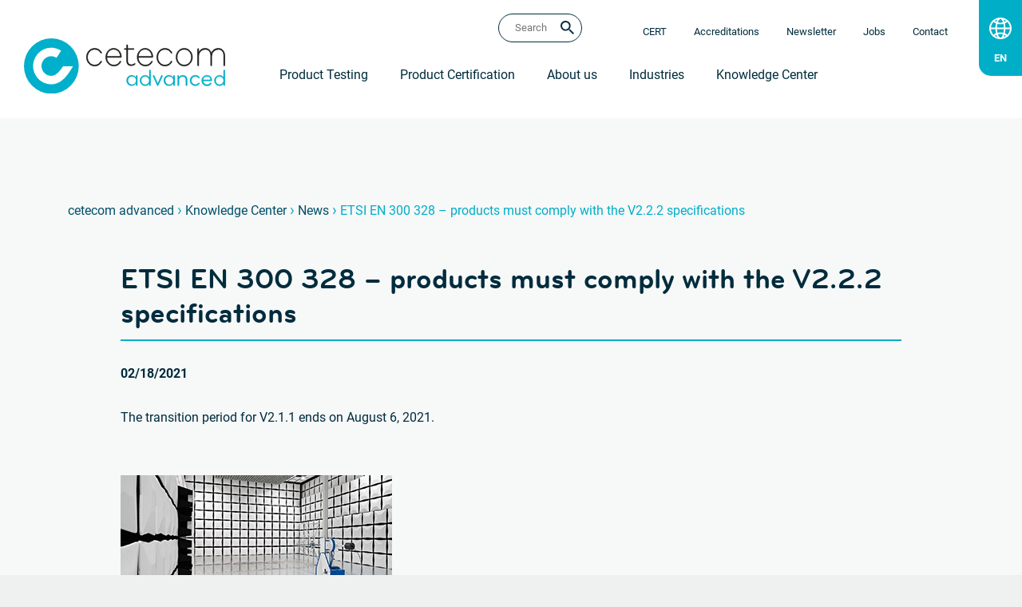

--- FILE ---
content_type: text/html; charset=UTF-8
request_url: https://cetecomadvanced.com/en/news/etsi-en-300-328-was-updated-to-v2-2-2/
body_size: 11456
content:
<!DOCTYPE html>
<html lang="en">
<head>
    <meta charset="UTF-8" />
    <meta name="viewport" content="width=device-width, initial-scale=1" />

    <meta name='robots' content='index, follow, max-image-preview:large, max-snippet:-1, max-video-preview:-1' />
	<style>img:is([sizes="auto" i], [sizes^="auto," i]) { contain-intrinsic-size: 3000px 1500px }</style>
	<link rel="alternate" href="https://cetecomadvanced.com/en/news/etsi-en-300-328-was-updated-to-v2-2-2/" hreflang="en" />
<link rel="alternate" href="https://cetecomadvanced.com/de/news/die-etsi-en-300-328-wurde-auf-die-v2-2-2-aktualisiert/" hreflang="de" />

	<!-- This site is optimized with the Yoast SEO plugin v26.8 - https://yoast.com/product/yoast-seo-wordpress/ -->
	<title>ETSI EN 300 328 V2.2.2: Overview + All changes and deadlines</title>
	<meta name="description" content="Find out about the regulations in ETSI EN 300 328 and which new specifications V2.2.2 introduces - including recommendations for manufacturers." />
	<link rel="canonical" href="https://cetecomadvanced.com/en/news/etsi-en-300-328-was-updated-to-v2-2-2/" />
	<meta property="og:locale" content="en_US" />
	<meta property="og:locale:alternate" content="de_DE" />
	<meta property="og:type" content="article" />
	<meta property="og:title" content="ETSI EN 300 328 V2.2.2: Overview + All changes and deadlines" />
	<meta property="og:description" content="Find out about the regulations in ETSI EN 300 328 and which new specifications V2.2.2 introduces - including recommendations for manufacturers." />
	<meta property="og:url" content="https://cetecomadvanced.com/en/news/etsi-en-300-328-was-updated-to-v2-2-2/" />
	<meta property="og:site_name" content="cetecom advanced GmbH" />
	<meta property="article:published_time" content="2021-02-18T05:34:12+00:00" />
	<meta property="article:modified_time" content="2023-02-02T13:08:46+00:00" />
	<meta property="og:image" content="https://cetecomadvanced.com/files/images/news/csmemcemvdff1485db2340x170.jpg" />
	<meta property="og:image:width" content="340" />
	<meta property="og:image:height" content="170" />
	<meta property="og:image:type" content="image/jpeg" />
	<meta name="author" content="Marius Winzler" />
	<meta name="twitter:label1" content="Written by" />
	<meta name="twitter:data1" content="Marius Winzler" />
	<meta name="twitter:label2" content="Est. reading time" />
	<meta name="twitter:data2" content="3 minutes" />
	<script type="application/ld+json" class="yoast-schema-graph">{"@context":"https://schema.org","@graph":[{"@type":"Article","@id":"https://cetecomadvanced.com/en/news/etsi-en-300-328-was-updated-to-v2-2-2/#article","isPartOf":{"@id":"https://cetecomadvanced.com/en/news/etsi-en-300-328-was-updated-to-v2-2-2/"},"author":{"name":"Marius Winzler","@id":"https://cetecomadvanced.com/en/#/schema/person/732f0e01a5e6416329da8a902aca340b"},"headline":"ETSI EN 300 328 &#8211; products must comply with the V2.2.2 specifications","datePublished":"2021-02-18T05:34:12+00:00","dateModified":"2023-02-02T13:08:46+00:00","mainEntityOfPage":{"@id":"https://cetecomadvanced.com/en/news/etsi-en-300-328-was-updated-to-v2-2-2/"},"wordCount":605,"publisher":{"@id":"https://cetecomadvanced.com/en/#organization"},"image":{"@id":"https://cetecomadvanced.com/en/news/etsi-en-300-328-was-updated-to-v2-2-2/#primaryimage"},"thumbnailUrl":"https://cetecomadvanced.com/files/images/news/csmemcemvdff1485db2340x170.jpg","keywords":["Bluetooth Testing","Radio Testing","WLAN"],"articleSection":["News"],"inLanguage":"en-US"},{"@type":"WebPage","@id":"https://cetecomadvanced.com/en/news/etsi-en-300-328-was-updated-to-v2-2-2/","url":"https://cetecomadvanced.com/en/news/etsi-en-300-328-was-updated-to-v2-2-2/","name":"ETSI EN 300 328 V2.2.2: Overview + All changes and deadlines","isPartOf":{"@id":"https://cetecomadvanced.com/en/#website"},"primaryImageOfPage":{"@id":"https://cetecomadvanced.com/en/news/etsi-en-300-328-was-updated-to-v2-2-2/#primaryimage"},"image":{"@id":"https://cetecomadvanced.com/en/news/etsi-en-300-328-was-updated-to-v2-2-2/#primaryimage"},"thumbnailUrl":"https://cetecomadvanced.com/files/images/news/csmemcemvdff1485db2340x170.jpg","datePublished":"2021-02-18T05:34:12+00:00","dateModified":"2023-02-02T13:08:46+00:00","description":"Find out about the regulations in ETSI EN 300 328 and which new specifications V2.2.2 introduces - including recommendations for manufacturers.","breadcrumb":{"@id":"https://cetecomadvanced.com/en/news/etsi-en-300-328-was-updated-to-v2-2-2/#breadcrumb"},"inLanguage":"en-US","potentialAction":[{"@type":"ReadAction","target":["https://cetecomadvanced.com/en/news/etsi-en-300-328-was-updated-to-v2-2-2/"]}]},{"@type":"ImageObject","inLanguage":"en-US","@id":"https://cetecomadvanced.com/en/news/etsi-en-300-328-was-updated-to-v2-2-2/#primaryimage","url":"https://cetecomadvanced.com/files/images/news/csmemcemvdff1485db2340x170.jpg","contentUrl":"https://cetecomadvanced.com/files/images/news/csmemcemvdff1485db2340x170.jpg","width":340,"height":170,"caption":"Laboratory for EMC tests of emitted interference and noise resistance"},{"@type":"BreadcrumbList","@id":"https://cetecomadvanced.com/en/news/etsi-en-300-328-was-updated-to-v2-2-2/#breadcrumb","itemListElement":[{"@type":"ListItem","position":1,"name":"cetecom advanced","item":"https://cetecomadvanced.com/en/"},{"@type":"ListItem","position":2,"name":"Knowledge Center","item":"https://cetecomadvanced.com/en/knowledgecenter/"},{"@type":"ListItem","position":3,"name":"News","item":"https://cetecomadvanced.com/en/knowledgecenter/#news"},{"@type":"ListItem","position":4,"name":"ETSI EN 300 328 &#8211; products must comply with the V2.2.2 specifications"}]},{"@type":"WebSite","@id":"https://cetecomadvanced.com/en/#website","url":"https://cetecomadvanced.com/en/","name":"cetecom advanced","description":"","publisher":{"@id":"https://cetecomadvanced.com/en/#organization"},"alternateName":"cetecom advanced GmbH","inLanguage":"en-US"},{"@type":"Organization","@id":"https://cetecomadvanced.com/en/#organization","name":"cetecom advanced GmbH","alternateName":"cetecom advanced","url":"https://cetecomadvanced.com/en/","logo":{"@type":"ImageObject","inLanguage":"en-US","@id":"https://cetecomadvanced.com/en/#/schema/logo/image/","url":"https://cetecomadvanced.com/files/images/cetecom-advanced-logo-1.png","contentUrl":"https://cetecomadvanced.com/files/images/cetecom-advanced-logo-1.png","width":1400,"height":432,"caption":"cetecom advanced GmbH"},"image":{"@id":"https://cetecomadvanced.com/en/#/schema/logo/image/"},"sameAs":["https://x.com/cetecom","https://www.linkedin.com/company/cetecom-advanced","https://www.youtube.com/user/CETECOMGroup","https://de.wikipedia.org/wiki/Cetecom_Advanced","https://www.wikidata.org/wiki/Q1057680"]},{"@type":"Person","@id":"https://cetecomadvanced.com/en/#/schema/person/732f0e01a5e6416329da8a902aca340b","name":"Marius Winzler","sameAs":["https://cetecomadvanced.com/"]}]}</script>
	<!-- / Yoast SEO plugin. -->


<link rel='dns-prefetch' href='//gdpr.koch-essen.de' />
<script id="fallback-font-js"> /* <![CDATA[ */  (function(){    if(window.ke_fonts_loaded){ return; }   var hasfont=false; try{ hasfont=("fonts" in document) && document.fonts.status==="loaded" && document.fonts.check("700 16px 'Bryant'"); }catch(e){}    if(hasfont){ return; }   var s=document.getElementById("fallback-font-js");    s.insertAdjacentHTML("afterend","<style id='fallback-font-css'>@font-face{font-family:Bryant-fallback;font-weight:300;size-adjust:118.64999999999993%;ascent-override:80%;src:local(\"Arial\")}@font-face{font-family:Bryant-fallback;font-weight:400;size-adjust:119.17999999999998%;ascent-override:78%;src:local(\"Arial\")}@font-face{font-family:Bryant-fallback;font-weight:500;size-adjust:120.17999999999998%;ascent-override:77%;src:local(\"Arial\")}@font-face{font-family:Bryant-fallback;font-weight:700;size-adjust:121.36999999999996%;ascent-override:76%;src:local(\"Arial\")}@font-face{font-family:Roboto-fallback;font-weight:300;size-adjust:98.41000000000004%;ascent-override:96%;src:local(\"Arial\")}@font-face{font-family:Roboto-fallback;font-weight:400;size-adjust:100.06%;ascent-override:95%;src:local(\"Arial\")}@font-face{font-family:Roboto-fallback;font-weight:700;size-adjust:101.69999999999996%;ascent-override:93%;src:local(\"Arial\")}</style>");   })();  /* ]]> */ </script>
<style id='safe-svg-svg-icon-style-inline-css'>
.safe-svg-cover{text-align:center}.safe-svg-cover .safe-svg-inside{display:inline-block;max-width:100%}.safe-svg-cover svg{fill:currentColor;height:100%;max-height:100%;max-width:100%;width:100%}

</style>
<link rel='stylesheet' id='style-css' href='https://cetecomadvanced.com/wp-content/themes/cetecom-2023/assets/style.bundle.min.css?ver=1761560730' media='all' />
<link rel="preload" as="style" href="https://cetecomadvanced.com/wp-content/themes/cetecom-2023/assets/fonts.bundle.min.css?ver=1761560730" />
<link rel="stylesheet" href="https://cetecomadvanced.com/wp-content/themes/cetecom-2023/assets/fonts.bundle.min.css?ver=1761560730" media="print" onload="this.media='all';window.ke_fonts_loaded=true;var t=document.getElementById('fallback-font-css');t&&t.parentNode&&t.parentNode.removeChild(t);" />
<script src="https://gdpr.koch-essen.de/app.js?apiKey=9fd15d3b82a41004d9e9f01c713113997ad4ec40bc498f02&amp;domain=bb05a52&amp;lang=en_US&amp;ver=6.0.3" id="ccm19-js"></script>
<link rel="alternate" href="https://cetecomadvanced.com/en/news/etsi-en-300-328-was-updated-to-v2-2-2/" hreflang="x-default" />
			<!-- DO NOT COPY THIS SNIPPET! Start of Page Analytics Tracking for HubSpot WordPress plugin v11.3.37-->
			<script class="hsq-set-content-id" data-content-id="blog-post">
				var _hsq = _hsq || [];
				_hsq.push(["setContentType", "blog-post"]);
			</script>
			<!-- DO NOT COPY THIS SNIPPET! End of Page Analytics Tracking for HubSpot WordPress plugin -->
			    <link rel="apple-touch-icon" sizes="180x180" href="https://cetecomadvanced.com/wp-content/themes/cetecom-2023/assets/img/favicons/apple-touch-icon.png" />
    <link rel="icon" type="image/png" sizes="32x32" href="https://cetecomadvanced.com/wp-content/themes/cetecom-2023/assets/img/favicons/favicon-32x32.png" />
    <link rel="icon" type="image/png" sizes="16x16" href="https://cetecomadvanced.com/wp-content/themes/cetecom-2023/assets/img/favicons/favicon-16x16.png" />
    <link rel="shortcut icon" sizes="48x48" href="https://cetecomadvanced.com/wp-content/themes/cetecom-2023/assets/img/favicons/favicon.ico" />
    <link rel="mask-icon" href="https://cetecomadvanced.com/wp-content/themes/cetecom-2023/assets/img/favicons/safari-pinned-tab.svg" color="#00516c" />
    <link rel="manifest" href="https://cetecomadvanced.com/wp-content/themes/cetecom-2023/assets/img/favicons/site.webmanifest" />        <noscript><style> .d-nojs-none{display:none;} .header-meta-nav-menu-items-ul [data-location]{visibility:hidden;} </style></noscript>

    
    <meta name="apple-mobile-web-app-title" content="cetecom advanced" />
    <meta name="application-name" content="cetecom advanced" />
    <meta name="msapplication-TileColor" content="#ffffff" />
    <meta name="theme-color" content="#ffffff" />
    <meta name="format-detection" content="telephone=no" />

                    <link rel="alternate" type="application/rss+xml" title="cetecom advanced News RSS-feed" href="https://cetecomadvanced.com/en/news/?feed=rss2" />
                <link rel="alternate" type="application/rss+xml" title="cetecom advanced Seminars RSS-Newsfeed" href="https://cetecomadvanced.com/en/seminars/?feed=rss2" />
    
</head>
<body class="wp-singular post-template-default single single-post postid-7328 single-format-standard wp-theme-cetecom-2023 page-etsi-en-300-328-was-updated-to-v2-2-2">
    <noscript data-nosnippet><link rel="stylesheet" href="https://cetecomadvanced.com/wp-content/themes/cetecom-2023/assets/fonts.bundle.min.css?ver=1761560730" /></noscript>

    <div class="header">
        <div class="container px-0">
            <div class="row mx-0">

                <!-- burgermenu -->
                <input type="checkbox" name="show-burgermenu" id="show-burgermenu" class="d-print-none" value="1" aria-label="Show or hide the main navigation" />
                <label class="burgermenu-toggle d-print-none" for="show-burgermenu">
                    <span>View services &amp; information</span>
                </label>
                <!-- /burgermenu -->

                <!-- header left -->
                <div class="col-lg-3 col-12 header-logo-container">
                    <div class="header-logo-wrap">
                                                <div class="header-logo-image notranslate" translate="no"><a href="https://cetecomadvanced.com/en/" title="cetecom advanced"><img class="w-100 h-100" src="https://cetecomadvanced.com/wp-content/themes/cetecom-2023/assets/img/logo/cetecom-advanced-logo-dark.svg" width="252" height="64" alt="cetecom advanced" title="cetecom advanced" loading="eager" /></a></div>
                    </div>
                </div>
                <!-- /header left -->

                
                <!-- .header-meta-nav-langswitcher -->
                <div class="desktop header-meta-nav-langswitcher langswitcher-length-2 d-print-none">
                    <ul><li class="lang-item lang-item-5 lang-item-en current-lang lang-item-first"><a hreflang="en" href="https://cetecomadvanced.com/en/news/etsi-en-300-328-was-updated-to-v2-2-2/" title="View this page in English: &#10;&ldquo;ETSI EN 300 328 &#8211; products must comply with the V2.2.2 specifications&rdquo;" aria-label="View this page in English: &ldquo;ETSI EN 300 328 &#8211; products must comply with the V2.2.2 specifications&rdquo;"> <span class="inner">ETSI EN 300 328 &#8211; products must comply with the V2.2.2 specifications</span> </a></li><li class="lang-item lang-item-2 lang-item-de"><a hreflang="de" href="https://cetecomadvanced.com/de/news/die-etsi-en-300-328-wurde-auf-die-v2-2-2-aktualisiert/" title="Diese Seite auf deutsch ansehen: &#10;&bdquo;ETSI EN 300 328 – Produkte müssen den Vorgaben der V2.2.2 entsprechen&ldquo;" aria-label="Diese Seite auf deutsch ansehen: &bdquo;ETSI EN 300 328 – Produkte müssen den Vorgaben der V2.2.2 entsprechen&ldquo;"> <span class="inner">ETSI EN 300 328 – Produkte müssen den Vorgaben der V2.2.2 entsprechen</span> </a></li></ul>
                </div>
                <!-- /.header-meta-nav-langswitcher -->

                <!-- header right -->
                <div class="col-lg-9 col-12 menu-container d-print-none">

                    <!-- .header-meta-nav -->
                    <div class="header-meta-nav">

                        <div class="header-meta-nav-search" data-nosnippet>
                                <form action="https://cetecomadvanced.com/en/" method="get" id="searchbox" role="search">
        <input type="text" inputmode="search" name="s" id="searchbox-input" placeholder="Search" aria-label="Your Searchquery (for the entire website)" value="" required/>
        <input type="image" id="searchbox-submit" aria-label="Search now" alt="Search now" src="https://cetecomadvanced.com/wp-content/themes/cetecom-2023/assets/img/icons/magnifier-v2_new.svg" />
    </form>
                        </div>

                        <div class="header-meta-nav-menu">
                            <!-- .header-meta-nav-langswitcher -->
                            <div class="mobile header-meta-nav-langswitcher langswitcher-length-2">
                                <ul><li class="lang-item lang-item-5 lang-item-en current-lang lang-item-first"><a hreflang="en" href="https://cetecomadvanced.com/en/news/etsi-en-300-328-was-updated-to-v2-2-2/" title="View this page in English: &#10;&ldquo;ETSI EN 300 328 &#8211; products must comply with the V2.2.2 specifications&rdquo;" aria-label="View this page in English: &ldquo;ETSI EN 300 328 &#8211; products must comply with the V2.2.2 specifications&rdquo;"> <span class="inner">ETSI EN 300 328 &#8211; products must comply with the V2.2.2 specifications</span> </a></li><li class="lang-item lang-item-2 lang-item-de"><a hreflang="de" href="https://cetecomadvanced.com/de/news/die-etsi-en-300-328-wurde-auf-die-v2-2-2-aktualisiert/" title="Diese Seite auf deutsch ansehen: &#10;&bdquo;ETSI EN 300 328 – Produkte müssen den Vorgaben der V2.2.2 entsprechen&ldquo;" aria-label="Diese Seite auf deutsch ansehen: &bdquo;ETSI EN 300 328 – Produkte müssen den Vorgaben der V2.2.2 entsprechen&ldquo;"> <span class="inner">ETSI EN 300 328 – Produkte müssen den Vorgaben der V2.2.2 entsprechen</span> </a></li></ul>
                            </div>
                            <!-- /.header-meta-nav-langswitcher -->

                            <ul class="header-meta-nav-menu-items-ul" data-nosnippet>
                                                                                                        <li class="header-meta-nav-item header-meta-nav-item-hide-on-mobile"><span data-location="https://cert.cetecom.com/">CERT</span></li>
                                    <li class="header-meta-nav-item"><span data-location="https://cetecomadvanced.com/en/about-us/accreditations-references/">Accreditations</span></li>
                                    <li class="header-meta-nav-item"><span data-location="https://cetecomadvanced.com/en/newsletter/">Newsletter</span></li>
                                    <li class="header-meta-nav-item"><span data-location="https://cetecomadvanced.com/en/career/">Jobs</span></li>
                                    <li class="header-meta-nav-item"><span data-location="https://cetecomadvanced.com/en/contact/">Contact</span></li>
                                                            </ul>
                        </div>

                    </div>
                    <!-- /.header-meta-nav -->

                    <!-- .header-main-nav -->
                                            <div class="menu-main-en-container" role="navigation" aria-label="Main menu"><ul id="menu-main-en" class="header-main-nav"><li class="menu-item menu-item-type-post_type menu-item-object-page"><a href="https://cetecomadvanced.com/en/testing/">Product Testing</a><div class="submenus"><div class="submenu-animation "><div class="container"><div class="submenu-teaser-link"><div class="submenu-teaser-link__sup-headline secondary">International market approval</div><div class="submenu-teaser-link__headline">cetecom advanced: Your partner for successful market approval</div><div class="submenu-teaser-link__image"><img src="https://cetecomadvanced.com/files/images/01herozertifizierungsstellen-391x195.jpg" alt="Product approval worldwide - The comprehensive spectrum of cetecom advanced. You can launch new devices with us in all the countries you see here." loading="lazy" width="391" height="195" /></div><div></div><div class="button-container submenu-teaser-link__button-container"><span data-location="https://cetecomadvanced.com/en/country-approval/" class="button button-border-mint w-100 submenu-teaser-link__button">Learn more</span></div></div><div class="submenu hubpages-submenu hubpages-submenu-testing row"><ul class="col-lg-12 col-sm-7 col-5"><li ><a href="https://cetecomadvanced.com/en/testing/acoustic-testing/" >Acoustic Testing</a></li> <li ><a href="https://cetecomadvanced.com/en/testing/aviation-radio/" >Aviation Radio Communications Testing</a></li> <li ><a href="https://cetecomadvanced.com/en/testing/battery-safety-testing/" >Battery Safety Testing</a></li> <li ><a href="https://cetecomadvanced.com/en/testing/bluetooth-testing/" >Bluetooth<sup>®</sup> Testing</a></li> <li ><a href="https://cetecomadvanced.com/en/testing/cellular-testing/" >Cellular / 5G Testing</a></li> <li ><a href="https://cetecomadvanced.com/en/testing/dect/" >DECT Testing</a></li> <li ><a href="https://cetecomadvanced.com/en/testing/electrical-safety-testing/" >Electrical Safety</a></li> <li ><a href="https://cetecomadvanced.com/en/testing/emc-testing/" >EMC Testing</a></li> <li ><a href="https://cetecomadvanced.com/en/testing/emce-testing/" >EMCE Testing</a></li> <li ><a href="https://cetecomadvanced.com/en/testing/environmental-simulation/" >Environmental Simulation Tests</a></li> <li ><a href="https://cetecomadvanced.com/en/testing/it-security/" >IoT Cybersecurity Testing</a></li> <li ><a href="https://cetecomadvanced.com/en/testing/over-the-air-ota-testing/" >Over-the-Air (OTA) Testing</a></li> <li ><a href="https://cetecomadvanced.com/en/testing/propagation-tests/" >Propagation Tests</a></li> <li ><a href="https://cetecomadvanced.com/en/testing/radar-testing/" >Radar Testing</a></li> <li ><a href="https://cetecomadvanced.com/en/testing/directional-radio-testing/" >Radio Relay Testing</a></li> <li ><a href="https://cetecomadvanced.com/en/testing/radio-testing/" >Regulatory Radio Testing</a></li> <li ><a href="https://cetecomadvanced.com/en/testing/rfid/" >RFID Testing</a></li> <li ><a href="https://cetecomadvanced.com/en/testing/sar-testing/" >SAR Testing</a></li> <li ><a href="https://cetecomadvanced.com/en/testing/satellite-communication/" >Satellite Testing</a></li> <li ><a href="https://cetecomadvanced.com/en/testing/short-range-devices/" >Short Range Devices Testing</a></li> <li ><a href="https://cetecomadvanced.com/en/testing/smartcard/" >SmartCard Testing</a></li> <li ><a href="https://cetecomadvanced.com/en/testing/ultra-wideband-testing/" >Ultra-Wideband Testing</a></li> <li ><a href="https://cetecomadvanced.com/en/testing/wireless-power-testing/" >Wireless Power Testing</a></li> <li ><a href="https://cetecomadvanced.com/en/testing/wi-fi-testing/" >WLAN Testing</a></li></ul></div></div></div></div></li><li class="menu-item menu-item-type-post_type menu-item-object-page"><a href="https://cetecomadvanced.com/en/certification/">Product Certification</a><div class="submenus"><div class="submenu-animation "><div class="container"><div class="submenu-teaser-link"><div class="submenu-teaser-link__sup-headline secondary">International market approval</div><div class="submenu-teaser-link__headline">cetecom advanced: Your partner for successful market approval</div><div class="submenu-teaser-link__image"><img src="https://cetecomadvanced.com/files/images/01herozertifizierungsstellen-391x195.jpg" alt="Product approval worldwide - The comprehensive spectrum of cetecom advanced. You can launch new devices with us in all the countries you see here." loading="lazy" width="391" height="195" /></div><div></div><div class="button-container submenu-teaser-link__button-container"><span data-location="https://cetecomadvanced.com/en/country-approval/" class="button button-border-mint w-100 submenu-teaser-link__button">Learn more</span></div></div><div class="submenu hubpages-submenu hubpages-submenu-certification row"><ul class="col-lg-12 col-sm-7 col-5"><li ><a href="https://cetecomadvanced.com/en/certification/acma-certification/" >ACMA Certification</a></li> <li ><a href="https://cetecomadvanced.com/en/certification/amazon-alexa-certification/" >Amazon Alexa Certification</a></li> <li ><a href="https://cetecomadvanced.com/en/certification/anatel-certification/" >Anatel Certification</a></li> <li ><a href="https://cetecomadvanced.com/en/certification/bluetooth-sig-certification/" >Bluetooth® SIG Certification</a></li> <li ><a href="https://cetecomadvanced.com/en/certification/cb-scheme/" >CB Scheme</a></li> <li ><a href="https://cetecomadvanced.com/en/certification/ccc-certification/" >CCC Certification</a></li> <li ><a href="https://cetecomadvanced.com/en/certification/ce-marking/" >CE Marking</a></li> <li ><a href="https://cetecomadvanced.com/en/certification/certification-bodies/" >Certification Bodies</a></li> <li ><a href="https://cetecomadvanced.com/en/certification/e112/" >E112</a></li> <li ><a href="https://cetecomadvanced.com/en/certification/ecall-certification/" >eCall Certification</a></li> <li ><a href="https://cetecomadvanced.com/en/certification/emergency-call-systems/" >Emergency Call Systems</a></li> <li ><a href="https://cetecomadvanced.com/en/certification/era-glonass-certification/" >ERA-GLONASS Certification</a></li> <li ><a href="https://cetecomadvanced.com/en/certification/fcc-certification/" >FCC Certification</a></li> <li ><a href="https://cetecomadvanced.com/en/certification/gcf-certification/" >GCF Certification</a></li> <li ><a href="https://cetecomadvanced.com/en/country-approval/" >International Market Approval</a></li> <li ><a href="https://cetecomadvanced.com/en/certification/ised-certification/" >ISED Certification</a></li> <li ><a href="https://cetecomadvanced.com/en/certification/kc-certification/" >KC Certification</a></li> <li ><a href="https://cetecomadvanced.com/en/certification/lorawan-certification/" >LoRaWAN Certification</a></li> <li ><a href="https://cetecomadvanced.com/en/certification/mic-certification/" >MIC Certification</a></li> <li ><a href="https://cetecomadvanced.com/en/certification/mii-nal-certification/" >MII / NAL Certification</a></li> <li ><a href="https://cetecomadvanced.com/en/certification/ptcrb-certification/" >PTCRB Certification</a></li> <li ><a href="https://cetecomadvanced.com/en/certification/qi-certification/" >Qi Certification</a></li> <li ><a href="https://cetecomadvanced.com/en/certification/sigfox-certification/" >Sigfox Certification</a></li> <li ><a href="https://cetecomadvanced.com/en/certification/srrc-certification/" >SRRC Certification</a></li> <li ><a href="https://cetecomadvanced.com/en/certification/ukca-marking/" >UKCA Marking</a></li> <li ><a href="https://cetecomadvanced.com/en/certification/wi-fi-alliance-certification/" >Wi-Fi Alliance Certification</a></li> <li ><a href="https://cetecomadvanced.com/en/certification/winnforum-and-ongo-alliance-certification/" >WInnForum and OnGo Alliance certification</a></li></ul></div></div></div></div></li><li class="menu-item menu-item-type-post_type menu-item-object-page"><a href="https://cetecomadvanced.com/en/about-us/">About us</a></li><li class="menu-item menu-item-type-custom menu-item-object-custom"><a href="https://cetecomadvanced.com/en/about-us/#variety-of-services-for-your-industry">Industries</a></li><li class="menu-item menu-item-type-post_type menu-item-object-page"><a href="https://cetecomadvanced.com/en/knowledgecenter/">Knowledge Center</a></li></ul></div>
                                        <!-- /.header-main-nav -->

                </div>
                <!-- /header right -->

            </div>
        </div>
    </div>

    <div class="container-fluid bg-secondary">
        <!-- BEGIN BREADCRUMB -->
        <div class="container-fluid breadcrumbs-container">
            <div class="container breadcrumbs">
                <div class="row">
                    <div class="container default-margin-y">
                        <div class="row">
                            <div class="col-12">

                                <span><span><a href="https://cetecomadvanced.com/en/">cetecom advanced</a></span> <span class="sep">›</span> <span><a href="https://cetecomadvanced.com/en/knowledgecenter/">Knowledge Center</a></span> <span class="sep">›</span> <span><a href="https://cetecomadvanced.com/en/knowledgecenter/#news">News</a></span> <span class="sep">›</span> <span class="breadcrumb_last" aria-current="page">ETSI EN 300 328 &#8211; products must comply with the V2.2.2 specifications</span></span>
                            </div>
                        </div>
                    </div>
                </div>
            </div>
        </div>
    <!-- END BREADCRUMB -->

            <div class="container page-space-top pb-50" role="article">
                <div class="row">
                    <div class="col-xl-10 offset-xl-1">
                        <div class="p20 underline active">
                            <h1 class="h2">ETSI EN 300 328 &#8211; products must comply with the V2.2.2 specifications</h1>
                        </div>

                                                                                                            <div class="date mb-30 text-bold">
                                <time datetime="2021-02-18">02/18/2021</time>
                            </div>
                        
                        <div class="mb-60 subtitle">The transition period for V2.1.1 ends on August 6, 2021.</div>

                        <div class="pb-50">
                            <img width="340" height="170" src="https://cetecomadvanced.com/files/images/news/csmemcemvdff1485db2340x170.jpg" class="attachment-news-postintro size-news-postintro wp-post-image" alt="Laboratory for EMC tests of emitted interference and noise resistance" loading="eager" decoding="async" fetchpriority="high" srcset="https://cetecomadvanced.com/files/images/news/csmemcemvdff1485db2340x170.jpg 340w" sizes="(min-width: 1200px) 1253px, (max-width: 1199.98px) 886px, (max-width: 991.98px) 861px, (max-width: 767.98px) 637px, (max-width: 575.98px) 545px" />                        </div>

                                                    <p>One of the most frequently used standards for approval tests for products with radio technologies is <em>ETSI EN 300 328</em>. The previous version V2.1.1 is now replaced by the new V2.2.2, which means various changes for manufacturers.</p>
<p>In our webinar &#8220;Introduction to ETSI EN 300 328 V2.2.2&#8221;, we have already reported in detail about the changes in the changeover to V2.2.2, but at this point we would like to point out once again the upcoming expiry of the transition period:</p>
<ul>
<li>The transition period for V2.1.1 ends on August 6, 2021.</li>
<li>After this transition period, however, products placed on the market must meet the requirements of the new V2.2.2 version.</li>
<li>This also applies to long-life products that have been tested according to V2.1.1 and are already on the market:
<ul>
<li>Products that do not comply with V2.2.2 after August 6, 2021 cannot be marketed.</li>
</ul>
</li>
</ul>
<h2 class="h3 pt-20 mb-20">What is regulated in ETSI EN 300 328?</h2>
<p>ETSI EN 300 328 regulates the specifications for broadband transmission systems operating in the license free 2.4 GHz band. The 2.4 GHz band is used for technologies such as Bluetooth, WiFi / WLAN (2.4 GHz), ZigBee and others. Both transmitters and receivers operating in the following allowed frequency bands are considered:</p>
<table>
<thead>
<tr>
<th scope="col" width="138"></th>
<th scope="col" width="271">Service frequency bands</th>
</tr>
</thead>
<tbody>
<tr>
<th scope="row" width="138">Transmit</th>
<td width="271">2 400 MHz to 2 483.5 MHz</td>
</tr>
<tr>
<th scope="row" width="138">Receive</th>
<td width="271">2 400 MHz to 2 483.5 MHz</td>
</tr>
</tbody>
</table>
<p>&nbsp;</p>
<h2 class="h3 pt-20 mb-20">What effectively changes with the update from V2.1.1 to V2.2.2?</h2>
<p>The change to V2.2.2 is accompanied by three fundamental changes:</p>
<ul>
<li>Limit change for the transmitter unwanted emissions in the spurious domain for the band 694 MHz – 862 MHz. It has been increased by 18 dB
<ul>
<li>-54 dBm for 100 kHz bandwidth to -36 dBm for 100 kHz bandwidth.</li>
</ul>
</li>
<li>The definitions for the receiver categories 1 to 3 have been more clearly defined or supplemented.</li>
<li>The requirements for receiver blocking measurements have also been adapted.
<ul>
<li>The specification of the power for the blocking signal was tightened to -34 dBm, formerly -47 dBm or -53 dBm depending on blocking signal frequency.</li>
</ul>
</li>
</ul>
<h2 class="h3 pt-20 mb-20">What must manufacturers do now?</h2>
<p>The ETSI EN 300 328 V2.2.2 has been published in the <a href="https://eur-lex.europa.eu/legal-content/DE/TXT/PDF/?uri=CELEX:32020D0167">Official Journal</a>, so V2.2.2 already replaced the previously valid V2.1.1. The transition period for V2.1.1 ends with August 6, 2021. Until then, all products tested according to V2.1.1 can still be marketed, but after this transitional period, products placed on the market must meet the requirements of the new version V2.2.2.</p>
<p>For new approvals of products that have to be tested according to ETSI EN 300 328, it is therefore necessary to perform the tests according to the requirements of V2.2.2. The same applies to long-life products that are not subject to an update before the end of the transition period. This is because: Products that do not comply with V2.2.2 after August 6, 2021 cannot be marketed.</p>
<p class="mb-30">Important: If you are using a pre-certified module that has already been tested according to the specifications of the new version of EN 300 328, there is no need for retesting with regard to the change from V2.2.1 to V2.2.2 on your side. Just make sure that your declaration of conformity reflects this. Should the module not yet be certified or no longer be updated, we are of course not available for the necessary tests.</p>
<h2 class="h3 pt-20">CETECOM services</h2>
<h3 class="h3 mb-20">Testing and market approval for products with WiFi, Bluetooth &amp; Co.</h3>
<p>In our laboratories we offer a wide range of tests for products with radio technologies. Thus we are also equipped to carry out the tests according to the specifications for the new version 2.2.2 of ETSI EN 300 328.</p>
<p>In addition, our internal notified bodies ensure smooth approval for the European area (<a href="https://cetecomadvanced.com/en/certification/ce-marking/">CE marking</a>), which at the same time provides a good basis for various international type approvals.</p>
<p><strong>Secure capacities now for the necessary tests in accordance with ETSI EN 300 328.</strong> <b>Contact us: <a href="https://cetecomadvanced.com/en/contact/">https://cetecomadvanced.com/en/contact/</a></b></p>
                        
                                            </div>
                </div>
            </div>

        
    </div>
<!-- DOWNLOAD-BLOCK -->
<!-- END DOWNLOAD-BLOCK -->
<!-- START RELATED PAGES -->
<div class='yarpp yarpp-related yarpp-related-website yarpp-template-yarpp-template-news'>

    <div class="container default-padding-y d-print-none">
        <div class="row">
            <div class="col-lg-10 offset-lg-1">
                <div class="underline active">
                    <div class="h2">
                                                    Similar articles
                                            </div>
                </div>
            </div>
        </div>

        <div class="row"><div class="offset-lg-1 col-12 col-sm-6 col-md-6 col-lg-3 text-card-col">
        <div class="text-card card-shadow has-link">
            <div class="text-card-header">
        <span class="left"></span>
        <span class="right">30. July 2019</span>
    </div>
            <div class="text-card-content">
    <div class="card-text">
        <a href="https://cetecomadvanced.com/en/news/sdppi-regulates-use-of-products-with-radio-technologies-in-indonesia/"><div class="h3">SDPPI regulates use of products with radio technologies in Indonesia</div></a>
    </div>
    <img width="340" height="170" src="https://cetecomadvanced.com/files/images/news/indonesien-1.jpg" class="attachment-card size-card wp-post-image" alt="Indonesia" loading="lazy" decoding="async" srcset="https://cetecomadvanced.com/files/images/news/indonesien-1.jpg 340w, https://cetecomadvanced.com/files/images/news/indonesien-1-252x170.jpg 252w, https://cetecomadvanced.com/files/images/news/indonesien-1-319x170.jpg 319w, https://cetecomadvanced.com/files/images/news/indonesien-1-268x170.jpg 268w" sizes="(min-width: 1200px) 363px, (max-width: 1199.98px) 252px, (max-width: 991.98px) 431px, (max-width: 767.98px) 319px, (max-width: 575.98px) 268px" />
    </div>
            <div class="text-card-footer">
        Indonesia | LoRaWAN | WLAN
    </div>
    </div>
</div><div class="col-12 col-sm-6 col-md-6 col-lg-3 text-card-col">
        <div class="text-card card-shadow has-link">
            <div class="text-card-header">
        <span class="left"></span>
        <span class="right">14. May 2020</span>
    </div>
            <div class="text-card-content">
    <div class="card-text">
        <a href="https://cetecomadvanced.com/en/news/vietnam-new-regulations-for-2-4-ghz-wi-fi-zigbee-and-1ghz-to-40-ghz-srd/"><div class="h3">Vietnam – New regulations for 2.4 GHz Wi-Fi, Zigbee and 1 GHz to 40 GHz SRD</div></a>
    </div>
    <img width="340" height="170" src="https://cetecomadvanced.com/files/images/news/vietnam.jpg" class="attachment-card size-card wp-post-image" alt="vietnam" loading="lazy" decoding="async" srcset="https://cetecomadvanced.com/files/images/news/vietnam.jpg 340w, https://cetecomadvanced.com/files/images/news/vietnam-252x170.jpg 252w, https://cetecomadvanced.com/files/images/news/vietnam-319x170.jpg 319w, https://cetecomadvanced.com/files/images/news/vietnam-268x170.jpg 268w" sizes="(min-width: 1200px) 363px, (max-width: 1199.98px) 252px, (max-width: 991.98px) 431px, (max-width: 767.98px) 319px, (max-width: 575.98px) 268px" />
    </div>
            <div class="text-card-footer">
        Radio Testing | Vietnam | WLAN
    </div>
    </div>
</div><div class="col-12 col-sm-6 col-md-6 col-lg-3 text-card-col">
        <div class="text-card card-shadow has-link">
            <div class="text-card-header">
        <span class="left"></span>
        <span class="right">13. September 2018</span>
    </div>
            <div class="text-card-content">
    <div class="card-text">
        <a href="https://cetecomadvanced.com/en/news/sdppi-certification-for-market-approval-in-indonesia/"><div class="h3">SDPPI certification for market approval in Indonesia</div></a>
    </div>
    <img width="340" height="170" src="https://cetecomadvanced.com/files/images/news/indonesien.jpg" class="attachment-card size-card wp-post-image" alt="Indonesia" loading="lazy" decoding="async" srcset="https://cetecomadvanced.com/files/images/news/indonesien.jpg 340w, https://cetecomadvanced.com/files/images/news/indonesien-252x170.jpg 252w, https://cetecomadvanced.com/files/images/news/indonesien-319x170.jpg 319w, https://cetecomadvanced.com/files/images/news/indonesien-268x170.jpg 268w" sizes="(min-width: 1200px) 363px, (max-width: 1199.98px) 252px, (max-width: 991.98px) 431px, (max-width: 767.98px) 319px, (max-width: 575.98px) 268px" />
    </div>
            <div class="text-card-footer">
        Approval | Indonesia
    </div>
    </div>
</div><div class="offset-lg-1 col-12 col-sm-6 col-md-6 col-lg-3 text-card-col">
        <div class="text-card card-shadow has-link">
            <div class="text-card-header">
        <span class="left"></span>
        <span class="right">12. July 2023</span>
    </div>
            <div class="text-card-content">
    <div class="card-text">
        <a href="https://cetecomadvanced.com/en/news/red/"><div class="h3">Radio Equipment Directive (RED) &#8211; Directive for radio equipment in the EEA</div></a>
    </div>
    <img width="363" height="250" src="https://cetecomadvanced.com/files/images/news/cetecom-beitrag-red.jpg" class="attachment-card size-card wp-post-image" alt="Modern WiFi router on a clean desk, with cables connected. (A radio device in operation.)" loading="lazy" decoding="async" sizes="(min-width: 1200px) 363px, (max-width: 1199.98px) 252px, (max-width: 991.98px) 431px, (max-width: 767.98px) 319px, (max-width: 575.98px) 268px" srcset="https://cetecomadvanced.com/files/images/news/cetecom-beitrag-red-363x250.jpg 363w, https://cetecomadvanced.com/files/images/news/cetecom-beitrag-red-252x250.jpg 252w, https://cetecomadvanced.com/files/images/news/cetecom-beitrag-red-431x250.jpg 431w, https://cetecomadvanced.com/files/images/news/cetecom-beitrag-red-319x250.jpg 319w, https://cetecomadvanced.com/files/images/news/cetecom-beitrag-red-268x250.jpg 268w" />
    </div>
            <div class="text-card-footer">
        Radio Equipment Directive | RED
    </div>
    </div>
</div><div class="col-12 col-sm-6 col-md-6 col-lg-3 text-card-col">
        <div class="text-card card-shadow has-link">
            <div class="text-card-header">
        <span class="left"></span>
        <span class="right">29. April 2021</span>
    </div>
            <div class="text-card-content">
    <div class="card-text">
        <a href="https://cetecomadvanced.com/en/news/ecall-specification-etsi-ts-103-428-version-1-2-2/"><div class="h3">Updated eCall specification ETSI TS 103 428 version 1.2.2 released</div></a>
    </div>
    <img width="340" height="170" src="https://cetecomadvanced.com/files/images/news/ecall-1-1.jpg" class="attachment-card size-card wp-post-image" alt="ecall" loading="lazy" decoding="async" srcset="https://cetecomadvanced.com/files/images/news/ecall-1-1.jpg 340w, https://cetecomadvanced.com/files/images/news/ecall-1-1-252x170.jpg 252w, https://cetecomadvanced.com/files/images/news/ecall-1-1-319x170.jpg 319w, https://cetecomadvanced.com/files/images/news/ecall-1-1-268x170.jpg 268w" sizes="(min-width: 1200px) 363px, (max-width: 1199.98px) 252px, (max-width: 991.98px) 431px, (max-width: 767.98px) 319px, (max-width: 575.98px) 268px" />
    </div>
            <div class="text-card-footer">
        eCall
    </div>
    </div>
</div><div class="col-12 col-sm-6 col-md-6 col-lg-3 text-card-col">
        <div class="text-card card-shadow has-link">
            <div class="text-card-header">
        <span class="left"></span>
        <span class="right">17. February 2022</span>
    </div>
            <div class="text-card-content">
    <div class="card-text">
        <a href="https://cetecomadvanced.com/en/news/anatel-confirms-new-devices-allowed-and-updates-testing-procedures/"><div class="h3">Brazil: Anatel confirms new devices allowed in Brazil and updates testing procedures for restricted radiations</div></a>
    </div>
    <img width="340" height="170" src="https://cetecomadvanced.com/files/images/news/anatel-1340x170-1.jpg" class="attachment-card size-card wp-post-image" alt="anatel" loading="lazy" decoding="async" srcset="https://cetecomadvanced.com/files/images/news/anatel-1340x170-1.jpg 340w, https://cetecomadvanced.com/files/images/news/anatel-1340x170-1-252x170.jpg 252w, https://cetecomadvanced.com/files/images/news/anatel-1340x170-1-319x170.jpg 319w, https://cetecomadvanced.com/files/images/news/anatel-1340x170-1-268x170.jpg 268w" sizes="(min-width: 1200px) 363px, (max-width: 1199.98px) 252px, (max-width: 991.98px) 431px, (max-width: 767.98px) 319px, (max-width: 575.98px) 268px" />
    </div>
            <div class="text-card-footer">
        Anatel | Brazil | Certification
    </div>
    </div>
</div></div>    </div>
</div>
<!-- END RELATED PAGES -->
<script type="speculationrules">
{"prefetch":[{"source":"document","where":{"and":[{"href_matches":"\/*"},{"not":{"href_matches":["\/wp-*.php","\/wp-admin\/*","\/files\/*","\/wp-content\/*","\/wp-content\/plugins\/*","\/wp-content\/themes\/cetecom-2023\/*","\/*\\?(.+)"]}},{"not":{"selector_matches":"a[rel~=\"nofollow\"]"}},{"not":{"selector_matches":".no-prefetch, .no-prefetch a"}}]},"eagerness":"conservative"}]}
</script>
<script id="pll_cookie_script-js-after">
(function() {
				var expirationDate = new Date();
				expirationDate.setTime( expirationDate.getTime() + 31536000 * 1000 );
				document.cookie = "pll_language=en; expires=" + expirationDate.toUTCString() + "; path=/; secure; SameSite=Lax";
			}());
</script>
<script id="main_js-js-extra">
var archive = {"ajaxurl":"https:\/\/cetecomadvanced.com\/wp-admin\/admin-ajax.php"};
</script>
<script defer="defer" src="https://cetecomadvanced.com/wp-content/themes/cetecom-2023/assets/main.bundle.min.js?ver=1761560738" id="main_js-js"></script>


<!-- START NEWSLETTER -->
<div class="container-fluid bg-newsletter d-print-none" data-nosnippet>
    <div class="container container-newsletter">
        <div class="row news">
            <div class="col-lg-1 col-md-12 offset-lg-1 newsletter-mobile">
                <div class="letter-svg">
                </div>
            </div>
            <div class="col-lg-8 col-md-12 offset-lg-1">
                <div class="mb-20">
                    <div class="h2">
                        Stay up to date.
                    </div>
                </div>
                <div class="desc-size pb-85">
                    The cetecom advanced newsletter is sent out about once a month. No constant follow-up mails. <br class="d-none d-xxxl-block" />Only selected content from our experts.
                </div>
                <form method="get" class="contact" action="https://cetecomadvanced.com/en/newsletter/">
                    <div class="row">
                        <div class="col-lg-6 col-md-12 column-width mobile-column">
                            <div class="position-relative has-label-position-animation">
                                <label class="label-cursor" for="email">E-mail address</label>
                                <input aria-label="Your E-mail address" class="newsletter-input form-fields" type="email" name="email" id="email" autocomplete="email" />
                            </div>
                        </div>
                        <div class="col-md-3 d-flex news-button-position mobile-column">
                            <div class="button-container newsletter-button-container w-100">
                                <button class="button button-border-mint w-100 button-newsletter">Sign up</button>
                            </div>
                        </div>
                    </div>
                </form>
            </div>
        </div>
    </div>
</div><!-- END NEWSLETTER -->


<footer class="d-print-none">

    <div class="container-fluid bg-blue">
        <div class="container footer-container">
            <div class="footer-text">
                <div class="row">
                    <div class="col-12">
                                                    Find out more about the diverse portfolio of cetecom advanced:
                                            </div>
                </div>
            </div>
            <div class="row">
                <div class="col-lg-12 col-xl-10">
                    <div class="footer-logo">
                            <div class="logo-container d-print-none">
            <div class="logo-item">
                <a class="logo-effect" href="https://cetecomadvanced.com/en/certification/ce-marking/">
            <img width="91" height="65" src="https://cetecomadvanced.com/files/vector-graphics/ce-logo_new.svg#white" class="attachment-full size-full" alt="CE" loading="lazy" decoding="async" />
        </a>
        
    </div>    <div class="logo-item">
                <a class="logo-effect" href="https://cetecomadvanced.com/en/certification/fcc-certification/">
            <img width="92" height="76" src="https://cetecomadvanced.com/files/vector-graphics/fcc-logo_new.svg#white" class="attachment-full size-full" alt="FCC" loading="lazy" decoding="async" />
        </a>
        
    </div>    <div class="logo-item">
                <a class="logo-effect" href="https://cetecomadvanced.com/en/certification/ccc-certification/">
            <img width="104" height="83" src="https://cetecomadvanced.com/files/vector-graphics/ccc-logo_new.svg#white" class="attachment-full size-full" alt="CCC" loading="lazy" decoding="async" />
        </a>
        
    </div>    <div class="logo-item">
                <a class="logo-effect" href="https://cetecomadvanced.com/en/certification/mic-certification/">
            <img width="86" height="85" src="https://cetecomadvanced.com/files/vector-graphics/mic-logo_new.svg#white" class="attachment-full size-full" alt="MIC" loading="lazy" decoding="async" />
        </a>
        
    </div>    <div class="logo-item">
                <a class="logo-effect" href="https://cetecomadvanced.com/en/certification/ised-certification/">
            <img width="227" height="111" src="https://cetecomadvanced.com/files/vector-graphics/ised-logo_new.svg#white" class="attachment-full size-full" alt="ISED" loading="lazy" decoding="async" />
        </a>
        
    </div>    <div class="logo-item">
                <a class="logo-effect" href="https://cetecomadvanced.com/en/certification/acma-certification/">
            <img width="141" height="104" src="https://cetecomadvanced.com/files/vector-graphics/acma-logo_new.svg#white" class="attachment-full size-full" alt="ACMA" loading="lazy" decoding="async" />
        </a>
        
    </div>    <div class="logo-item">
                <a class="logo-effect" href="https://cetecomadvanced.com/en/certification/bluetooth-sig-certification/">
            <img width="218" height="53" src="https://cetecomadvanced.com/files/vector-graphics/bluetooth-logo_new.svg#white" class="attachment-full size-full" alt="Bluetooth®" loading="lazy" decoding="async" />
        </a>
        
    </div>    <div class="logo-item">
                <a class="logo-effect" href="https://cetecomadvanced.com/en/certification/wi-fi-alliance-certification/">
            <img width="117" height="82" src="https://cetecomadvanced.com/files/vector-graphics/wifi-logo_new.svg#white" class="attachment-full size-full" alt="WiFi" loading="lazy" decoding="async" />
        </a>
        
    </div>    <div class="logo-item">
                <a class="logo-effect" href="https://cetecomadvanced.com/en/certification/gcf-certification/">
            <img width="157" height="59" src="https://cetecomadvanced.com/files/vector-graphics/gcf-logo_new.svg#white" class="attachment-full size-full" alt="GCF - Global Certification Forum" loading="lazy" decoding="async" />
        </a>
        
    </div>    <div class="logo-item">
                <a class="logo-effect" href="https://cetecomadvanced.com/en/certification/qi-certification/">
            <img width="57" height="90" src="https://cetecomadvanced.com/files/vector-graphics/qi-logo_new.svg#white" class="attachment-full size-full" alt="Qi" loading="lazy" decoding="async" />
        </a>
        
    </div>    <div class="logo-item">
                <a class="logo-effect" href="https://cetecomadvanced.com/en/certification/ptcrb-certification/">
            <img width="137" height="64" src="https://cetecomadvanced.com/files/vector-graphics/ptcrb-logo_new.svg#white" class="attachment-full size-full" alt="PTCRB" loading="lazy" decoding="async" />
        </a>
        
    </div>
    </div>                    </div>
                </div>
            </div>
            <div>
                <div class="footer-text pt-10 mb-20">
                    <div class="row">
                        <div class="col-12">
                                                            Most requested services:
                                                    </div>
                    </div>
                </div>
                <div class="row">
                    <div class="col-sm-6 col-md-4 col-lg-3">
                        <ul class="footer-list">
                            <li class="list-item"><a href="https://cetecomadvanced.com/en/testing/cellular-testing/">Cellular / 5G Testing</a></li>
                            <li class="list-item"><a href="https://cetecomadvanced.com/en/testing/electrical-safety-testing/">Electrical Safety</a></li>
                            <li class="list-item"><a href="https://cetecomadvanced.com/en/testing/emc-testing/">EMC Testing</a></li>
                            <li class="list-item"><a href="https://cetecomadvanced.com/en/testing/it-security/">IoT Cybersecurity Testing</a></li>
                            <li class="list-item"><a href="https://cetecomadvanced.com/en/testing/over-the-air-ota-testing/">Over-the-Air (OTA) Testing</a></li>
                            <li class="list-item"><a href="https://cetecomadvanced.com/en/testing/radar-testing/">Radar Testing</a></li>
                            <li class="list-item"><a href="https://cetecomadvanced.com/en/testing/radio-testing/">Regulatory Radio Testing</a></li>
                            <li class="list-item"><a href="https://cetecomadvanced.com/en/testing/smartcard/">SmartCard Testing</a></li>
                            <li class="list-item"><a href="https://cetecomadvanced.com/en/testing/wi-fi-testing/">WLAN Testing</a></li>
                        </ul>
                    </div>
                    <div class="col-sm-6 col-md-4 col-lg-3">
                        <ul class="footer-list">
                            <li class="list-item"><a href="https://cetecomadvanced.com/en/country-approval/">International Market Approval</a></li>
                            <li class="list-item"><a href="https://cetecomadvanced.com/en/certification/bluetooth-sig-certification/">Bluetooth® SIG Certification</a></li>
                            <li class="list-item"><a href="https://cetecomadvanced.com/en/certification/ce-marking/">CE Marking</a></li>
                            <li class="list-item"><a href="https://cetecomadvanced.com/en/certification/fcc-certification/">FCC Certification</a></li>
                            <li class="list-item"><a href="https://cetecomadvanced.com/en/certification/gcf-certification/">GCF Certification</a></li>
                            <li class="list-item"><a href="https://cetecomadvanced.com/en/certification/ptcrb-certification/">PTCRB Certification</a></li>
                        </ul>
                    </div>
                    <div class="col-md-4 offset-lg-2 mt-4 mt-md-0">
                        <ul class="footer-list mb-4">

                            <!--
                            <li class="list-item"><a href="https://cert.cetecom.com/">CERT Login</a></li>
                            -->

                        </ul>
                        <ul class="footer-list mb-4">
                                                        <li class="list-item"><a href="https://cetecomadvanced.com/en/legal-info/">Legal info, Privacy, Complaints</a></li>
                            <!--
                                                            <li class="list-item"><a href="javascript:CCM.openWidget();void(0);">Cookie settings</a></li>
                                                        -->
                            <li class="list-item"><a href="https://cetecomadvanced.com/en/terms-of-use/">Terms of use</a></li>
                            <!--
                                                            <li class="list-item"><a href="https://cetecomadvanced.com/files/pdfs/general-and-special-terms-and-conditions-cetecom-advanced-v3.2.pdf">General and Special Terms and Conditions</a></li>
                                                                                        <li class="list-item"><a href="https://cetecomadvanced.com/files/pdfs/cetecom_advanced__general_terms_and_conditions_of_purchase_v1.5.pdf">General Terms and Conditions of Purchase</a></li>
                                                        -->
                        </ul>
                        <ul class="footer-list">
                            <li class="list-item"><a href="https://cetecomadvanced.com/en/about-us/accreditations-references/">Accreditations &#038; References</a></li>
                        </ul>
                    </div>
                </div>
                                <script>
                        /* <![CDATA[ */
                        (function(document){
                            var menu = document.getElementsByClassName('footer-list');
                            for(var i=0, i_max=menu.length; i<i_max; ++i){
                                var html = menu[i].innerHTML;
                                if( html.indexOf('<!--') !== -1 ){
                                    menu[i].innerHTML = html.replace(/[\s\n]+<\!--[\s\n]+/g,' ').replace(/[\s\n]+-->[\s\n]+/g,' ');
                                }
                            }
                        })(document);
                        /* ]]> */
                </script>
                                <div class="row pt-25">
                    <div class="col-xs-12 col-md-3 text-sm-left">
                        <img src="https://cetecomadvanced.com/wp-content/themes/cetecom-2023/assets/img/logo/cetecom-advanced-logo-white.svg" width="200" height="64" alt="cetecom advanced &ndash; partner for pioneers" loading="lazy" decoding="async" />
                    </div>
                    <div class="col-xs-12 col-sm-3 col-md-2 py-4 py-md-0 d-flex justify-content-start justify-content-sm-start">
                        <div>
                            <div class="footer-img-1">
                                <a href="https://www.linkedin.com/company/cetecom-gmbh"><img src="https://cetecomadvanced.com/wp-content/themes/cetecom-2023/assets/img/icons/linkedin-v2.svg" width="38" height="38" alt="cetecom advanced on LinkedIn" loading="lazy" decoding="async" /></a>
                            </div>
                        </div>
                        <div class="footer-img-2">
                            <a href="https://www.xing.com/pages/cetecomgmbh"><img src="https://cetecomadvanced.com/wp-content/themes/cetecom-2023/assets/img/icons/xing-v2.svg" width="38" height="38" alt="cetecom advanced on XING" loading="lazy" decoding="async" /></a>
                        </div>
                    </div>
                    <div class="col-xs-12 col-sm-12 col-md-4 offset-lg-3 py-3 py-md-0 d-flex notranslate footer-text" translate="no">
                                                    <span>&copy; 2026 cetecom advanced &#8209;&nbsp;All&nbsp;rights&nbsp;reserved</span>                                            </div>
                </div>
            </div>
        </div>
    </div>

</footer>

</body>
</html>



--- FILE ---
content_type: image/svg+xml; charset=utf-8
request_url: https://cetecomadvanced.com/wp-content/themes/cetecom-2023/assets/img/icons/letter_n.svg
body_size: 1056
content:
<svg xmlns="http://www.w3.org/2000/svg" xmlns:xlink="http://www.w3.org/1999/xlink" width="79.281" height="95.204" viewBox="0 0 79.281 95.204"><style>#Letter{-webkit-transition:.5s transform;-o-transition:.5s transform;-moz-transition:.5s transform;transition:.5s transform;}#Letter:target{-webkit-transform:translate(65px, -13px);-moz-transform:translate(65px, -13px);-ms-transform:translate(65px, -13px);-o-transform:translate(65px, -13px);transform:translate(65px, -13px);}</style><defs><clipPath id="clip-path"><path d="M43.479,54.393a2.915,2.915,0,0,1-1.951-.749L34.216,47.18,26.9,53.644a2.967,2.967,0,0,1-3.9.02L6.6,39.474A2.969,2.969,0,0,1,5.58,37.247V-13.188a2.952,2.952,0,0,1,2.956-2.956H59.583a2.99,2.99,0,0,1,3,2.956V37.247a2.75,2.75,0,0,1-.794,2.227l-16.4,14.21A2.875,2.875,0,0,1,43.479,54.393Z" transform="translate(186.417 4852.041)" fill="#53b898"/></clipPath></defs><g transform="translate(-271 -4835.896)"><path d="M76.291,86.377H2.956A2.952,2.952,0,0,1,0,83.421V35.411A2.879,2.879,0,0,1,1.005,33.2L37.663.744a2.971,2.971,0,0,1,3.922,0L78.262,33.2a2.946,2.946,0,0,1,1.005,2.207v48.01A2.982,2.982,0,0,1,76.291,86.377ZM5.913,80.465H73.335V36.751L39.634,6.893,5.913,36.751Z" transform="translate(271 4844.723)" fill="#00AEC7"/><g transform="translate(90)" clip-path="url(#clip-path)"><g id="Letter" transform="translate(65 0)"><rect width="57" height="65" rx="5" transform="translate(127 4860)" fill="#fafafa"/><path d="M27.269,32.334H55.8" transform="translate(114.23 4851.216)" fill="none" stroke="#002c3d" stroke-linecap="round" stroke-width="5"/><path d="M27.269,32.334H55.8" transform="translate(114.23 4842.961)" fill="none" stroke="#002c3d" stroke-linecap="round" stroke-width="5"/></g></g><g><path d="M76.289,62.727H2.954A2.965,2.965,0,0,1,.194,60.816,2.935,2.935,0,0,1,1,57.564L37.68,25.1a2.971,2.971,0,0,1,3.922,0l36.677,32.46a2.935,2.935,0,0,1,.808,3.252A3.009,3.009,0,0,1,76.289,62.727ZM10.758,56.815H68.5L39.631,31.253Z" transform="translate(271.002 4868.372)" fill="#00AEC7"/><path d="M53.671,70.388a2.915,2.915,0,0,1-1.951-.749L24.305,45.4A3.02,3.02,0,0,1,23.3,43.171a2.969,2.969,0,0,1,1.025-2.227L51.739,17.195a2.968,2.968,0,0,1,4.907,2.227v48.01a3,3,0,0,1-1.734,2.7A3.115,3.115,0,0,1,53.671,70.388ZM30.75,43.19,50.714,60.869V25.906Z" transform="translate(293.621 4860.712)" fill="#00AEC7"/><path d="M2.956,70.388a2.958,2.958,0,0,1-1.222-.256A2.977,2.977,0,0,1,0,67.432V19.422a2.917,2.917,0,0,1,1.734-2.68,2.971,2.971,0,0,1,3.173.453L32.322,40.944a2.951,2.951,0,0,1,.02,4.454L4.907,69.659A2.958,2.958,0,0,1,2.956,70.388ZM5.913,25.906V60.869L25.877,43.19Z" transform="translate(271 4860.712)" fill="#00AEC7"/></g></g></svg>